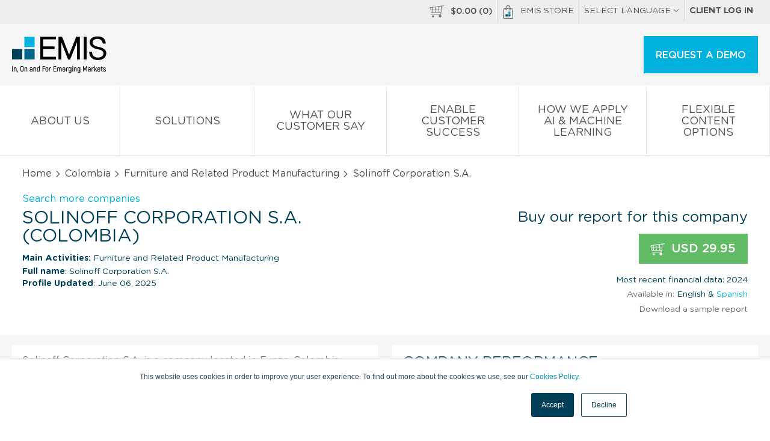

--- FILE ---
content_type: text/html; charset=UTF-8
request_url: https://www.emis.com/php/company-profile/CO/Solinoff_Corporation_SA_en_1214571.html
body_size: 14835
content:
<!DOCTYPE html>
<html>
    <head>
        <meta http-equiv="X-UA-Compatible" content="IE=edge" />
                <style id="antiClickjack">body{display:none !important;}</style>
        <script type="text/javascript">
            if (self === top) {
                var antiClickjack = document.getElementById("antiClickjack");
                antiClickjack.parentNode.removeChild(antiClickjack);
            } else {
                top.location = self.location;
            }
        </script>
        
        <link rel="icon" href="//static-emis.emis.com/emiscom/img/favicon.ico" type="image/x-icon">
        <link rel="shortcut icon" href="//static-emis.emis.com/emiscom/img/favicon.ico" type="image/x-icon">
        <link rel="preload" href="//static-emis.emis.com/emiscom/fonts/GothamRoundedBook.woff2" as="font" type="font/woff2" crossorigin>
        <link rel="preload" href="//static-emis.emis.com/emiscom/fonts/GothamRoundedBold.woff2" as="font" type="font/woff2" crossorigin>
        <link rel="preload" href="//static-emis.emis.com/emiscom/fonts/GothamRoundedMedium.woff2" as="font" type="font/woff2" crossorigin>
        <meta http-equiv="Content-Type" content="text/html; charset=utf-8" />
        <meta name="viewport" content="width=device-width,initial-scale=1">
                
        <title>Solinoff Corporation S.A. Company Profile - Colombia | Financials &amp; Key Executives | EMIS</title>
<meta name="Description" content="Report with financial data, key executives contacts, ownership details &amp; and more for Solinoff Corporation S.A. in Colombia. Report is available for immediate purchase &amp; download from EMIS." >
<meta name="Keywords" content="Solinoff Corporation S.A., Company Profile, Furniture and Related Product Manufacturing" >

 
                    <link href="https://www.emis.com/php/company-profile/CO/Solinoff_Corporation_SA_en_1214571.html" rel="canonical" >
                                <style type="text/css">
            /* styles from style-header-in-view-20200306.min.css, was in style-store-new.scss, which is moved before closing body tag */
            header{display:block}header #main-menu ul li .main-sub-menu .ul:after,header #main-menu ul li .main-sub-menu .ul:before,header #main-menu ul li>a:after,header #main-menu ul li>a:before,header #top-menu ul:after,header #top-menu ul:before,header #top-menu:after,header #top-menu:before{content:" ";display:table}header #main-menu ul li .main-sub-menu .ul:after,header #main-menu ul li>a:after,header #top-menu ul:after,header #top-menu:after{clear:both}[class*=span-]{display:inline-block;vertical-align:middle}#top-menu-2 a:hover .span-emis-bag,.span-emis-bag{vertical-align:top;margin:0 .6875rem 0 0;width:1.125rem;height:1.375rem;background:url('//static-emis.emis.com/emiscom/img/span-emis-bag.png');background-image:url('//static-emis.emis.com/emiscom/img/span-emis-bag.svg'),none;background-repeat:no-repeat}a:hover .span-emis-bag{background:url('//static-emis.emis.com/emiscom/img/span-emis-bag-h.png');background-image:url('//static-emis.emis.com/emiscom/img/span-emis-bag-h.svg'),none;background-repeat:no-repeat}.span-emis-bag-2{vertical-align:bottom;margin:0 .3125rem 0 0;width:1.4375rem;height:1.75rem;background:url('//static-emis.emis.com/emiscom/img/span-emis-bag-2.png');background-image:url('//static-emis.emis.com/emiscom/img/span-emis-bag-2.svg'),none;background-repeat:no-repeat}.span-store-basket-70,.span-store-basket-ff{margin:0 .3125rem 0 0;width:1.4375rem;height:1.25rem;background:url('//static-emis.emis.com/emiscom/img/span-store-basket-ff.png');background-image:url('//static-emis.emis.com/emiscom/img/span-store-basket-ff.svg'),none;background-repeat:no-repeat}.span-store-basket-70{margin:0 .6875rem 0 0;background:url('//static-emis.emis.com/emiscom/img/span-store-basket-70.png');background-image:url('//static-emis.emis.com/emiscom/img/span-store-basket-70.svg'),none;background-repeat:no-repeat}a:hover .span-store-basket-70{background:url('//static-emis.emis.com/emiscom/img/span-store-basket-ff.png');background-image:url('//static-emis.emis.com/emiscom/img/span-store-basket-ff.svg'),none;background-repeat:no-repeat}@media only screen and (max-width:58.75em){a:active .span-store-basket-70,a:hover .span-store-basket-70{background:url('//static-emis.emis.com/emiscom/img/span-store-basket-70.png');background-image:url('//static-emis.emis.com/emiscom/img/span-store-basket-70.svg'),none;background-repeat:no-repeat}}nav ul li{list-style:none}header{font-family:GothamRoundedBook}header a:active,header a:focus,header a:hover,header a:link,header a:visited{color:#505050;text-transform:uppercase;text-decoration:none}header a:hover{color:#fff;background:#086489}@media only screen and (max-width:58.75em){header a:hover{background:#fff}}header a .fa{font-size:10px;font-size:.625rem;color:#999}header #top-menu{background:#eee}@media only screen and (max-width:45.94em){header #top-menu{display:none}}header #top-menu ul{float:right;margin:0}header #top-menu ul li{float:left;position:relative;z-index:1}header #top-menu ul li a{font-size:14px;font-size:.875rem}header #top-menu ul li:not(:last-child){border-right:solid #d9d9d9 1px}header #top-menu ul li>a{display:inline-block;padding:9px 8px 9px 8px;padding:.5625rem .5rem .5625rem .5rem}header #top-menu ul li>a .fa-chevron-up{display:none}@media only screen and (max-width:58.75em){header #top-menu ul li>a:hover{background:#086489}}header #top-menu ul li>a:hover .fa-chevron-down{display:none}header #top-menu ul li>a:hover .fa-chevron-up{display:inline-block;color:#fff}header #top-menu ul li .lg-menu{display:none;width:174px;width:10.875rem;position:absolute;top:100%;left:0;background:#fff;box-shadow:0 1px 5px 0 #eaeaea}header #top-menu ul li .lg-menu a{display:block;padding:2px 8px 1px 8px;padding:.125rem .5rem .0625rem .5rem}header #top-menu ul li .lg-menu a:hover{color:#505050;background:#eee}header #top-menu ul li:hover .lg-menu{display:block}header #logo-box{padding:20px 0 0 0;padding:1.25rem 0 0 0;background:#f6f6f6}header #logo-box #emis-logo{display:inline-block;width:9.9375rem;height:3.875rem;background:url('//static-emis.emis.com/emiscom/img/emis-logo-3.png');background-image:url('//static-emis.emis.com/emiscom/img/emis-logo-3.svg'),none;margin:0 0 .8125rem 1.25rem;background-repeat:no-repeat}header #logo-box #emis-logo:hover{background-color:transparent}@media only screen and (max-width:58.75em){header #logo-box #emis-logo{width:8.3125rem;height:3.25rem;background:url('//static-emis.emis.com/emiscom/img/emis-logo-4.png');background-image:url('//static-emis.emis.com/emiscom/img/emis-logo-3.svg'),none;background-repeat:no-repeat}}header #logo-box .btn{float:right}@media only screen and (max-width:58.75em){header #logo-box .btn{padding:14px 20px 14px 20px;padding:.875rem 1.25rem .875rem 1.25rem;width:auto}}@media only screen and (max-width:38.56em){header #logo-box .btn{display:none}}header #logo-box .btn-menu{float:right;display:none;text-transform:none}header #logo-box .btn-menu .fa{color:#505050}@media only screen and (max-width:58.75em){header #logo-box .btn-menu{display:inline-block}}header #logo-box .btn-menu:hover{background:#fff;color:#505050}header #logo-box .btn-big,header #logo-box .btn-menu{margin-right:1.25rem}header #logo-box .single-lg-a{float:right;padding:20px 20px 18px 20px;padding:1.25rem 1.25rem 1.125rem 1.25rem;border-left:solid #dfdfdf 1px}header #logo-box .single-lg-a:hover{background:0 0;color:#505050!important}@media only screen and (max-width:58.75em){header #logo-box .single-lg-a{display:none}}header #main-menu{position:relative;display:table;width:100%;background:#fff;border-bottom:solid #e7e7e7 1px}header #main-menu ul{display:table-row;margin:0}@media only screen and (max-width:58.75em){header #main-menu ul{display:block}}header #main-menu ul li{display:table-cell;width:10%;text-align:center;vertical-align:middle;border-top:solid #fff 5px}@media only screen and (max-width:58.75em){header #main-menu ul li{display:block;width:100%;text-align:left;border-top:0}}header #main-menu ul li.has-sub-menu .fa-chevron-down{margin:3px 0 0 0;margin:.1875rem 0 0 0;background:url([data-uri]) center center no-repeat}header #main-menu ul li.active{border-top:solid #003041 5px}@media only screen and (max-width:58.75em){header #main-menu ul li.active{border-top:0}}header #main-menu ul li:not(:last-child){border-right:solid #e7e7e7 1px}@media only screen and (max-width:58.75em){header #main-menu ul li:not(:last-child){border-right:0;border-bottom:solid #e7e7e7 1px}}header #main-menu ul li.companies .main-sub-menu>a:first-child,header #main-menu ul li.industries .main-sub-menu>a:first-child,header #main-menu ul li.our_solutions .main-sub-menu>a:first-child{display:none}@media only screen and (max-width:58.75em){header #main-menu ul li.companies .li,header #main-menu ul li.industries .li,header #main-menu ul li.our_solutions .li{border-bottom:solid #e7e7e7 1px}}header #main-menu ul li.companies .li:nth-child(12),header #main-menu ul li.companies .li:nth-child(4),header #main-menu ul li.companies .li:nth-child(8),header #main-menu ul li.industries .li:nth-child(12),header #main-menu ul li.industries .li:nth-child(4),header #main-menu ul li.industries .li:nth-child(8),header #main-menu ul li.our_solutions .li:nth-child(12),header #main-menu ul li.our_solutions .li:nth-child(4),header #main-menu ul li.our_solutions .li:nth-child(8){margin:0!important}header #main-menu ul li.companies .li a.a-title,header #main-menu ul li.industries .li a.a-title,header #main-menu ul li.our_solutions .li a.a-title{padding:7px 2px 6px 2px;padding:.4375rem .125rem .375rem .125rem;font-family:GothamRoundedBook;text-transform:none;border-bottom:0}@media only screen and (max-width:58.75em){header #main-menu ul li.companies .li a.a-title,header #main-menu ul li.industries .li a.a-title,header #main-menu ul li.our_solutions .li a.a-title{padding:16px 2px 14px 2px;padding:1rem .125rem .875rem .125rem;padding-left:1.25rem;padding-right:1.25rem;background:#fff;border-bottom:0}}header #main-menu ul li.industries .li a.a-title br,header #main-menu ul li.our_solutions .li a.a-title br{display:none}header #main-menu ul li.countries .main-sub-menu>a:first-child{display:none}header #main-menu ul li .main-sub-menu{transition:all 0s ease;position:absolute;top:100%;left:-999em;width:100%;z-index:9999;padding:0 1.25rem;background:#086489}@media only screen and (max-width:58.75em){header #main-menu ul li .main-sub-menu{display:none;left:0;transition:unset;padding:0;background:#fff}}@media only screen and (max-width:45.94em){header #main-menu ul li .main-sub-menu{position:relative}}header #main-menu ul li .main-sub-menu .ul{padding:39px 0 39px 0;padding:2.4375rem 0 2.4375rem 0}@media only screen and (max-width:58.75em){header #main-menu ul li .main-sub-menu .ul{padding:0}}header #main-menu ul li .main-sub-menu .li{float:left;width:22%;text-align:left}header #main-menu ul li .main-sub-menu .li:not(:last-child){margin:0 4% 0 0}@media only screen and (max-width:58.75em){header #main-menu ul li .main-sub-menu .li{float:none;width:100%;margin:0}}header #main-menu ul li .main-sub-menu a{display:block;width:100%;float:left;text-transform:none;margin:3px 0 3px 0;margin:.1875rem 0 .1875rem 0;padding:3px 2px 2px 2px;padding:.1875rem .125rem .125rem .125rem}@media only screen and (max-width:58.75em){header #main-menu ul li .main-sub-menu a{padding:16px 2px 14px 2px;padding:1rem .125rem .875rem .125rem;padding-left:calc(2 * 1.25rem);padding-right:calc(2 * 1.25rem);border-bottom:solid #ebebeb 1px}}header #main-menu ul li .main-sub-menu a:hover{background:#005573}@media only screen and (max-width:58.75em){header #main-menu ul li .main-sub-menu a{margin:0}header #main-menu ul li .main-sub-menu a,header #main-menu ul li .main-sub-menu a:hover{color:#505050;background:#fff}header #main-menu ul li .main-sub-menu a br{display:none}}header #main-menu ul li .main-sub-menu a.hide-mobile-submenu,header #main-menu ul li .main-sub-menu a.view-all-mobile{display:none}header #main-menu ul li .main-sub-menu a.a-title{padding:7px 2px 6px 2px;padding:.4375rem .125rem .375rem .125rem;font-family:GothamRoundedBold;text-transform:uppercase;border-bottom:solid #267b9a 1px}@media only screen and (max-width:58.75em){header #main-menu ul li .main-sub-menu a.a-title{padding:16px 2px 14px 2px;padding:1rem .125rem .875rem .125rem;padding-left:1.25rem;padding-right:1.25rem;background:#f6f6f6;border-bottom:0}}header #main-menu ul li .main-sub-menu a.view-all{text-decoration:underline}@media only screen and (max-width:58.75em){header #main-menu ul li .main-sub-menu a.view-all{display:none}}header #main-menu ul li:hover{background:#086489;border-top:solid #086489 5px}@media only screen and (max-width:58.75em){header #main-menu ul li:hover{border-top:0}}header #main-menu ul li:hover a{color:#fff}@media only screen and (max-width:58.75em){header #main-menu ul li:hover a{color:#505050}}header #main-menu ul li:hover a .fa-chevron-down{background:0 0}header #main-menu ul li:hover a:hover .fa-chevron-right{color:#fff}@media only screen and (max-width:58.75em){header #main-menu ul li:hover a:hover .fa-chevron-right{color:#505050}}header #main-menu ul li:hover .main-sub-menu{left:0;transition-delay:.25s}@media only screen and (max-width:58.75em){header #main-menu ul li:hover .main-sub-menu{display:none;left:0;transition:unset}}header #main-menu ul li.companies .main-sub-menu .li{float:left;width:23%;text-align:left}header #main-menu ul li.companies .main-sub-menu .li:first-child{width:48%}@media only screen and (max-width:58.75em){header #main-menu ul li.companies .main-sub-menu .li:first-child{width:100%}}header #main-menu ul li.companies .main-sub-menu .li:first-child a{float:left;width:33%;padding-right:2%}header #main-menu ul li.companies .main-sub-menu .li:not(:last-child){margin:0 3% 0 0}@media only screen and (max-width:58.75em){header #main-menu ul li.companies .main-sub-menu .li{float:none;width:100%;margin:0}}@media only screen and (max-width:58.75em){header #main-menu ul li.companies .main-sub-menu .li a{display:block;width:100%!important;padding:16px 2px 14px 2px;padding:1rem .125rem .875rem .125rem;padding-left:1.25rem;padding-right:1.25rem}}header #main-menu ul li.companies .main-sub-menu .li a.a-title{float:none;clear:both;width:100%;padding:7px 2px 6px 2px;padding:.4375rem .125rem .375rem .125rem;font-family:GothamRoundedBold;text-transform:uppercase;border-bottom:solid #267b9a 1px}@media only screen and (max-width:58.75em){header #main-menu ul li.companies .main-sub-menu .li a.a-title{font-size:14px;font-size:.875rem;padding:14px 20px 14px 20px;padding:.875rem 1.25rem .875rem 1.25rem;border-bottom:solid #ebebeb 1px}}header #main-menu ul li>a{display:block;font-size:18px;font-size:1.125rem;padding:27px 20px 21px 20px;padding:1.6875rem 1.25rem 1.3125rem 1.25rem}@media only screen and (max-width:58.75em){header #main-menu ul li>a{font-size:14px;font-size:.875rem;padding:14px 20px 14px 20px;padding:.875rem 1.25rem .875rem 1.25rem}}header #main-menu ul li>a .fa-chevron-down{display:block;background:0 0;width:100%}@media only screen and (max-width:58.75em){header #main-menu ul li>a .fa-chevron-down{display:none}}header #main-menu ul li>a .fa-chevron-right{float:right;font-size:13px;font-size:.8125rem;margin:5px 0 0 0;margin:.3125rem 0 0 0}header #main-menu ul li>a.show-mobile-submenu{display:none}@media only screen and (max-width:58.75em){header #main-menu ul li>a.show-mobile-submenu{display:block}}header #main-menu ul li>a.hide-on-mobile{display:block}@media only screen and (max-width:58.75em){header #main-menu ul li>a.hide-on-mobile{display:none}}@media only screen and (max-width:58.75em){header #main-menu ul .has-mobile-submenu li{border-bottom:0}header #main-menu ul .has-mobile-submenu li>a{display:none}header #main-menu ul .has-mobile-submenu .main-sub-menu .hide-mobile-submenu,header #main-menu ul .has-mobile-submenu .main-sub-menu .view-all-mobile{display:block;padding-left:1.25rem;padding-right:1.25rem}}header #toggle-menu,header #toggle-mobile-lg-menu,header #top-menu ul li>a.link-basket-mobile{display:none}@media only screen and (max-width:58.75em){header #main-menu{border-bottom:0}header #toggle-menu~#main-menu,header #toggle-mobile-lg-menu~#lg-menu{display:none}header #toggle-menu~.hide-menu,header #toggle-menu~.show-menu{float:right}header #toggle-menu~.hide-menu{display:none}header #toggle-menu~.show-menu{display:inline-block}header #toggle-menu:checked~#main-menu,header #toggle-mobile-lg-menu:checked~#lg-menu{display:block}header #toggle-menu:checked~.hide-menu{display:inline-block}header #toggle-menu:checked~.show-menu{display:none}header .show-mobile-lg-menu{display:block;padding:.875rem 1.25rem;cursor:pointer;border-bottom:solid #dcdcdc 1px}header .show-mobile-lg-menu .fa-chevron-right{float:right;margin:.23rem 0 0 0}header #top-menu ul li>a.link-basket-mobile{display:inline-block}}header #top-menu-2{display:none!important}header #top-menu-2 a{background:#eee}header #top-menu-2 a:not(:last-child){border-bottom:solid #dcdcdc 1px}header #top-menu-2:hover a{color:#505050!important}header #top-menu-2:hover a:hover{color:#505050}header #top-menu-2 .lg-menu{display:none;border-bottom:solid #dcdcdc 1px}header #top-menu-2 .lg-menu a{display:block;padding:14px 20px 14px 20px;padding:.875rem 1.25rem .875rem 1.25rem}@media only screen and (max-width:45.94em){header #top-menu-2{display:block!important}header #top-menu-2 .d-b{display:block}}header .local-languages #main-menu{display:none}.btn,.btn:link,.btn:visited{display:inline-block;padding:14px 20px 14px 20px;padding:.875rem 1.25rem .875rem 1.25rem;font-size:16px;font-size:1rem;font-family:GothamRoundedMedium;vertical-align:middle;color:#fff;text-align:center;text-transform:uppercase;text-decoration:none;box-shadow:0 1px 5px 0 #eaeaea;background:#00b2dd;border:none;cursor:pointer}.btn .fa,.btn:link .fa,.btn:visited .fa{vertical-align:middle;color:#fff;font-size:20px;font-size:1.25rem;margin:0 10px 0 0;margin:0 .625rem 0 0}.btn .fa-globe,.btn .fa-play,.btn:link .fa-globe,.btn:link .fa-play,.btn:visited .fa-globe,.btn:visited .fa-play{margin:0 10px 0 0;margin:0 .625rem 0 0}.btn .fa-angle-right,.btn:link .fa-angle-right,.btn:visited .fa-angle-right{margin:0 0 0 7px;margin:0 0 0 .4375rem}.btn:hover{background:#003041}.btn:active,.btn:focus{outline:0}.btn-big,.btn-big:link,.btn-big:visited{padding:20px 20px 18px 20px;padding:1.25rem 1.25rem 1.125rem 1.25rem}@media only screen and (max-width:48em){.btn-big,.btn-big:link,.btn-big:visited{padding:14px 20px 14px 20px;padding:.875rem 1.25rem .875rem 1.25rem}}.btn-txt,.btn-txt:link,.btn-txt:visited{font-family:GothamRoundedBook;color:#003041;background:#fff;border:solid 1px #003041;padding:18px 20px 17px 20px;padding:1.125rem 1.25rem 1.0625rem 1.25rem}@media only screen and (max-width:48em){.btn-txt,.btn-txt:link,.btn-txt:visited{padding:13px 20px 13px 20px;padding:.8125rem 1.25rem .8125rem 1.25rem}}.btn-txt:hover{color:#fff;background:#003041}@media only screen and (max-width:58.75em){.btn-menu,.btn-menu:link,.btn-menu:visited{width:auto;min-width:auto;padding:14px 20px 12px 20px;padding:.875rem 1.25rem .75rem 1.25rem;text-transform:none;color:#505050;background:#fff}}.btn.bgr-blue-1:hover{background:#003041!important}@media (max-width:845px){header .es-container-cp{padding:0}}#info-basket{font-family:GothamRoundedMedium;font-size:14px;font-size:.875rem}#basket-bubble{position:absolute;top:40px;top:2.5rem;right:0;z-index:1;width:316px;width:19.75rem;padding:34px 16px 24px 16px;padding:2.125rem 1rem 1.5rem 1rem;color:#004057;font-family:GothamRoundedBold;font-size:16px;font-size:1rem;background:#fff;-webkit-box-shadow:0 2px 2px 0 #c8c8c8;-moz-box-shadow:0 2px 2px 0 #c8c8c8;box-shadow:0 2px 2px 0 #c8c8c8}@media only screen and (max-width:58.75em){#basket-bubble{display:none}}#basket-bubble .o-a{max-height:238px;max-height:14.875rem}#basket-bubble img{margin:0 12px 12px 0;margin:0 .75rem .75rem 0;width:75px;width:4.6875rem;height:107px;height:6.6875rem}#basket-bubble a{color:#004057}#basket-bubble a.es-btn{color:#fff;font-size:12px;font-size:.75rem}#basket-bubble .o-a a:hover,#basket-bubble a.close:hover{background:0 0}#basket-bubble .close{position:absolute;top:7px;top:.4375rem;right:12px;right:.75rem;color:#5e5e5e}#basket-bubble .close .fa-close{margin:5px 0 0 0;margin:.3125rem 0 0 0;width:19px;height:19px;background:url([data-uri]) center center no-repeat}#basket-bubble .b-title{display:block;font-size:14px;font-size:.875rem;font-weight:400;font-family:GothamRoundedBook,Arial,Helvetica,sans-serif}#basket-bubble .b-price{display:block;padding:10px 0 0 0;padding:.625rem 0 0 0}#basket-bubble .b-total .d-tc{font-family:GothamRoundedMedium;text-transform:uppercase;padding:20px 0 40px 0;padding:1.25rem 0 2.5rem 0;border-top:solid #e0e0e0 1px}
        </style>   
        <link href="//static-emis.emis.com/emiscom/sass/css/style-store-new-20260109.min.css" media="screen" rel="stylesheet" type="text/css">

        <style type="text/css">
            /* fix for chart on regular company profiles, after moving style-store-min.css ate the bottom, before closing body type */
            /* #cp-main-info #cp-right-col {
                width: 49%;
                max-width: 607px; 
            }
            .highcharts-container { width: 100% !important; }
            .highcharts-button { transform: translate(88%, 10px); } */
        </style>

        <script type="application/ld+json">
            {
                "@context": "https://schema.org",
                "@type": "SoftwareApplication",
                "name": "EMIS Next Platform",
                "applicationCategory": "BusinessApplication",
                "applicationSubCategory": "Market Intelligence and Research Platform",
                "operatingSystem": "Web",
                "url": "https://www.emis.com/php/store/",
                "description": "The EMIS Next Platform delivers curated company, industry, and macroeconomic intelligence across emerging and developed markets. It enables professionals to access company profiles, industry research, financials, M&A data, and news through a unified digital platform designed to support research, analysis, and decision-making.",
                "provider": {
                    "@type": "Organization",
                    "name": "EMIS",
                    "url": "https://www.emis.com/"
                },
                "offers": {
                    "@type": "Offer",
                    "category": "Subscription",
                    "availability": "https://schema.org/InStock"
                },
                "audience": {
                    "@type": "Audience",
                    "audienceType": [
                        "Investment Professionals",
                        "Corporate Strategy Teams",
                        "Consultants",
                        "Banks",
                        "Government Institutions",
                        "Academic Institutions"
                    ]
                },
                "potentialAction": {
                    "@type": "ReserveAction",
                    "target": "https://www.emis.com/php/store/request-demo",
                    "name": "Request a demo"
                }
            }
        </script>
    </head>
    <body class="public-cp">
                <!-- Start of HubSpot Embed Code -->
            <script type="text/javascript" id="hs-script-loader" async defer src="//js.hs-scripts.com/1660133.js"></script>
        <!-- End of HubSpot Embed Code -->
                                    <script>
                window.dataLayer = window.dataLayer || []; 
                dataLayer.push({
				    "ga_account": "UA-68764290-1",
				    "page_name": "/ga-virtual/product/company-profiles/co//",
				    "page_type": "product page",
				    "login_status": "not logged in",
				    "ecommerce": {
				        "detail": {
				            "products": [
				                {
				                    "name": "Solinoff Corporation S.A.",
				                    "id": "1214571",
				                    "price": 29.949999999999999,
				                    "brand": "company profile",
				                    "category": "CO/Furniture and Related Product Manufacturing",
				                    "variant": "english"
				                }
				            ]
				        }
				    }
				});
            </script>
                    <!-- Google Tag Manager -->
<noscript><iframe src="//www.googletagmanager.com/ns.html?id=GTM-W4GQC3"
height="0" width="0" style="display:none;visibility:hidden"></iframe></noscript>
<script>(function(w,d,s,l,i){w[l]=w[l]||[];w[l].push({'gtm.start':
new Date().getTime(),event:'gtm.js'});var f=d.getElementsByTagName(s)[0],
j=d.createElement(s),dl=l!='dataLayer'?'&l='+l:'';j.async=true;j.src=
'//www.googletagmanager.com/gtm.js?id='+i+dl;f.parentNode.insertBefore(j,f);
})(window,document,'script','dataLayer','GTM-W4GQC3');</script>
<!-- End Google Tag Manager -->        <header>
    <!-- new emis public header content will be here -->
        <style>
            #chartdiv {
                width: 100%;
                height: 500px;
            }
            .text_ad {
                display: none;
            }
            .changePosition #main-menu ul {
                margin-top: -100px;
            }
        </style>
        <nav id="top-menu">
                <div class="row">
                    <ul>
                        <li>
                            <a href="javascript:;" class="store-basket-toggler">
                                <span class="span-store-basket-70"></span><span id="info-basket">$<span class="basket-total">0.00</span> (<span class="basket-num-items">0</span>)</span>
                            </a>
                        </li>
                        <li><a href="/php/store/"><span class="span-emis-bag"></span>EMIS Store</a></li>
                        <li>
                            <a href="#">SELECT LANGUAGE <i class="fa fa-chevron-down" aria-hidden="true"></i>
                                <i class="fa fa-chevron-up" aria-hidden="true"></i>
                            </a>
                            <nav class="lg-menu">
                                <a href="/pl">Polski</a>
                                <a href="/la">Español</a>
                                <a href="/pt-br">Português</a>
                                <a href="/zh-hant">简体中文</a>
<!--                                <a href="/ja">日本語</a>-->
                            </nav>
                        </li>
                        <li>
                            <a class="ff-grb" href="/php/login/redirect">Client log in</a>
                        </li>
                    </ul>
                </div>
        </nav>
        <div id="logo-box">
                <a id="emis-logo" class="emis-logo-en" href="/" title="EMIS - Company Data, Industry Analysis, Research, News and M&amp;A"></a>
                <!--  old variants of menu buttons
                <a class="btn btn-menu show-mobile-menu" href="javascript:void(0);">
                    <i class="fa fa-navicon" aria-hidden="true"></i>
                    Menu </a>
                <a class="btn btn-menu close-mobile-menu" style="display: none;" href="javascript:void(0);">
                    <i class="fa fa-close" aria-hidden="true"></i>
                    Close </a>-->
                <input type="checkbox" id="toggle-menu" />
                <label for="toggle-menu" class="show-menu">
                        <a class="btn btn-menu"><i class="fa fa-navicon" aria-hidden="true"></i>Menu</a>            
                </label> 
                <label for="toggle-menu" class="hide-menu">
                        <a class="btn btn-menu"><i class="fa fa-close" aria-hidden="true"></i>Close</a>
                </label>
                <a class="btn btn-big" href="/php/company-profile/index/trial">REQUEST A DEMO</a>
                <nav id="main-menu">
                    <ul>
                        <li class="js-main-menu-back-li" style="display:none;">
                            <a href="javascript:void(0);" class="hide-mobile-submenu js-main-menu-back">
                                <i class="fa fa-chevron-left" aria-hidden="true"></i> Back </a>
                        </li>
                        <li class="about_us">
                            <a class="js-main-href" href="/about-us" title="About us">
                                About us <i class="fa fa-chevron-down" aria-hidden="true"></i>
                            </a>
                        </li>
                        <li class="blog">
                            <a class="js-main-href" href="/" title="Solutions">
                                Solutions <i class="fa fa-chevron-down" aria-hidden="true"></i>
                            </a>
                        </li>
                        
                        <li class="blog">
                            <a class="js-main-href" href="/what-our-customers-say" title="What our Customer Say">
                                What our Customer Say <i class="fa fa-chevron-down" aria-hidden="true"></i>
                            </a>
                        </li>
                        <li class="blog">
                            <a class="js-main-href" href="/enabling-customer-success" title="Enable Customer Success">
                                Enable Customer Success <i class="fa fa-chevron-down" aria-hidden="true"></i>
                            </a>
                        </li>
                        <li class="blog">
                            <a class="js-main-href" href="/how-we-apply-ai" title="How We Apply AI &amp; Machine Learning">
                                How We Apply AI &amp; Machine Learning <i class="fa fa-chevron-down" aria-hidden="true"></i>
                            </a>
                        </li>
               
                        <li class="blog">
                            <a class="js-main-href" href="/flexible-content-options" title="Flexible Content Options">
                                Flexible Content Options <i class="fa fa-chevron-down" aria-hidden="true"></i>
                            </a>
                        </li>
               
                        
                        
                                                <li id="top-menu-2">
                            <a href="/php/store/index/basket">
                                <span class="span-store-basket-70"></span><span id="info-basket">$<span class="basket-total">0.00</span> (<span class="basket-num-items">0</span>)</span>
                            </a>
                            <a href="/php/store/"><span class="span-emis-bag"></span>EMIS Store</a>
                            <!-- a class="show-mobile-lg-menu" href="javascript:void(0);">SELECT LANGUAGE <i class="fa fa-chevron-right" aria-hidden="true"></i></a-->
                            <label for="toggle-mobile-lg-menu">
                                <a class="show-mobile-lg-menu">SELECT LANGUAGE <i class="fa fa-chevron-right" aria-hidden="true"></i></a>
                            </label>                        
                            <input type="checkbox" id="toggle-mobile-lg-menu" />                        
                            <nav id="lg-menu" class="lg-menu">
                                <a href="/pl">Polski</a>
                                <a href="/la">Español</a>
                                <a href="/pt-br">Português</a>
                                <a href="/zh-hant">简体中文</a>
                                <!-- <a href="/ja">日本語</a> -->
                            </nav>
                            <a class="ff-grb" href="/php/login/redirect">Client log in</a>
                        </li>
                    </ul>
                </nav>
        </div><!-- #logo-box -->       
        
                <div id="basket-bubble" class="d-n">
            <a class="close store-basket-toggler" href="javascript:;"><i class="fa fa-close"></i></a>
            <div class="o-a">
                <div class="d-t w-100">
                                    </div> <!-- d-t w-100 -->
            </div> <!-- o-a -->
            <div class="d-t w-100">
                <div class="d-tr b-total">
                    <div class="d-tc ta-l">
                        <span>Total</span>
                    </div>
                    <div class="d-tc ta-r">
                        <span class="ff-grl fs-12">USD</span>
                        <span class="fs-20">$<span class="basket-total">0.00</span></span>
                    </div>
                </div><!-- d-tr -->
            </div> <!-- d-t w-100 -->
            <div class="clearfix">
                <a class="f-l es-btn es-btn-sm blue-2" href="/php/store/index/basket">View basket</a>
                <a class="f-r es-btn es-btn-sm make-payment" href="javascript:;">Checkout now</a>
            </div> <!-- clearfix -->
        </div>
</header>
        <style>
    .ui-widget-overlay {
        position: fixed;
        z-index: 1002;
        top: 0;
        left: 0;
        width: 100%;
        height: 100%;
        background: grey!important;
        opacity: .5!important;
    }
    .ui-dialog {
        position: absolute;
        z-index: 1003;
        border-radius: 5px;
        color: #555;
        box-shadow: 0 2px 2px 0 #d5dbde;
        border: solid #dfe3e9 1px !important;
        background: #fff;
        padding: 10px;
    }
</style>

<input type="hidden" name="rbpoints[]" value="contactInformation">
<input type="hidden" name="rbpoints[]" value="naicsClassification">
<input type="hidden" name="rbpoints[]" value="businessDescription">
<input type="hidden" name="rbpoints[]" value="basicInformation">
<input type="hidden" name="rbpoints[]" value="keyExecutives">
<input type="hidden" name="rbpoints[]" value="keyFinancialHighlights">
<input type="hidden" name="rbpoints[]" value="financialPerformanceCharts">
<input type="hidden" name="rbpoints[]" value="topCompetitors">
<input type="hidden" name="rbpoints[]" value="financialStatementsAnnual">
<input type="hidden" name="rbpoints[]" value="financialStatementsRatios">


    <div id="breadcrumb">
        <div class="es-container-cp">
            <div class="spec-pad-3">
                <a href="/php/store">Home</a> <i class="fa fa-angle-right"></i> <a href="/php/company-profile/CO/main.html">Colombia</a> <i class="fa fa-angle-right"></i>  <a href="/php/company-profile/CO/Furniture_and_Related_Product_Manufacturing/page1.html">Furniture and Related Product Manufacturing</a> <i class="fa fa-angle-right"></i> Solinoff Corporation S.A.            </div>            
        </div> <!-- es-container-cp -->
    </div>

    <div class="es-container-cp">        
        <section id="cp-header">
                        <div class="cp-div-info clearfix">
                <a class="d-b spec-pad-3" href="/php/company-profile/index/screening">Search more companies</a>              
                <div class="cp-div-info-left">                     
                                        
                    <h1 class="cp-title">Solinoff Corporation S.A. 
                        (Colombia)
                    </h1>
                    <!--activities-->
<div class="cp-info-item spec-pad ff-grbk">
            <div class="main-activities fs-14">
            <span class="ff-grb">Main Activities:</span>
                                                        Furniture and Related Product Manufacturing                            
            <!-- Furniture and Related Product Manufacturing</span><span class="span-info ml-05em"></span>  -->
        </div>
        
    </div>

<!--//activities-->
                    <span class="cp-info-2"><span class="ff-grb">Full name</span>: Solinoff Corporation S.A.</span>
                                        <span class="cp-info-2"><span class="ff-grb">Profile Updated</span>: June 06, 2025</span>
                                                        
                        
                </div><!-- cp-div-info-left -->
                
                <div class="cp-div-info-right">
                                        
                    <span class="d-b pt-7px fs-24">Buy our report for this company</span>
                                        
                    
                                        
                                        <a class="es-btn green-btn es-btn-sm purchase-now" href="javascript:;"
                        data-lang="en"
                        data-langl3="english"
                        data-cmpy="1214571"
                        data-cmpy-prod="CO"
                        data-cmpy-name="Solinoff Corporation S.A."
                        data-main-indu="Furniture and Related Product Manufacturing"
                        data-main-indul3="Furniture and Related Product Manufacturing"
                        data-price="29.95"
                        data-cons="N"
                        data-referer="other"
                        data-button-possition="top"
                        data-payment-processor="Braintree">
                                                        <span class="span-store-basket-ff"></span> USD 29.95                    </a>
                                        
                                            <span class="d-b fs-14">Most recent financial data: 2024</span>
                                        <span class="d-b fs-14"><span class="c-66">Available in:</span> English & <a title="Solinoff Corporation S.A. - Spanish" href="/php/company-profile/CO/Solinoff_Corporation_SA_es_1214571.html" class="d-ib m-0">Spanish</a></span>                    
                    <a target="_blank" data-button-possition="sidebar" data-report-type="company profile" class="fs-14 c-66 download-sample-button" href="//static-emis.emis.com/emiscom/files/EMIS_example_full_report.pdf">Download a sample report</a>

                </div><!-- bgr-ed -->    
            </div> <!-- cp-div-info -->
        </section> <!-- cp-header -->
    </div> <!-- es-container-cp -->

<div class="bgr-f6">   
    <div class="es-container-cp">        
        <section id="cp-main-info">
            <div id="cp-left-col">
                            

                <section class="sec-1">
                        
                       

                    <!-- div class="cp-info-title">
                        <i class="fa fa-vcard-o"></i>Contact Information                    </div -->  
                    <span class="d-b" style="padding-top: 17px; margin-top: 17px; background: #fff;"></span>

                    
                    <div class="cp-info-item spec-pad-3 ff-grbk">
                                                                        
                            <p class="c-66 ff-grbk">Solinoff Corporation S.A. is a company located in Funza, Colombia. They have established themselves as one of the leading companies in the furniture and comprehensive solutions sector. They have a history of innovation in their products and services, focusing on developing personalized projects that meet the needs of their customers and create vital spaces.</p>
                                                <div class="contact-info-div d-t w-100">
                            
                            <div class="d-tc w-50 va-t">
                                <p>
                                    <span class="ff-grb">Headquarters</span><br />
                                    Km 3Via Funza Siberia Mz A Bd 6 Pi Galicia                                    <br>
                                    Funza;                                    Cundinamarca;                                                                    
                                                                    </p>
                                
                                                                
                                <p>
                                    <span class="ff-grb">Contact Details:</span>
                                     Purchase the Solinoff Corporation S.A. report  to view the information.                                </p>
                                    
                                                                                                        <p>
                                        <span class="ff-grb">Website:</span>
                                                                                    <a href="https://www.solinoff.com/" target="_blank" rel="nofollow">https://www.solinoff.com/ <i class="fa fa-external-link"></i></a>
                                                                            </p>
                                                            </div>
                            <div class="d-tc w-50 va-t">
                                <div class="div-map">
                                                                        <iframe
                                        style="height: 200px; width: 100%;"
                                        frameborder="0" style="border:0"
                                        src="https://www.google.com/maps/embed/v1/place?key=AIzaSyB7hxOm-Kgr4neWU01PHJmsmL9WzBuZt00&q=Colombia%2C+Funza%2C+Km+3Via+Funza+Siberia+Mz+A+Bd+6+Pi+Galicia" allowfullscreen>
                                    </iframe>
                                                                    </div>
                            </div>
                                                                                    </div>
                    </div> <!-- d-t -->

                                        <div class="cp-info-title">
                        <!--i class="fa fa-file-text-o"></i-->Basic Information                        <!--i class="fa fa-lock"></i-->
                    </div>
                    <div class="cp-info-item">
                        <div class="w-100 clearfix" id="basic-information">
    <div class="basicinfo-box d-t-cp for-grey-out">
                <div class="d-tr">
            <div class="d-tc w-50">Total Employees: </div>
            <div class="d-tc w-50 ta-r">
                 
                 Purchase the Solinoff Corporation S.A. report  to view the information.            </div>
        </div>
        
        
                 <div class="d-tr">
            <div class="d-tc w-50">Registered Capital: </div>
            <div class="d-tc w-50 ta-r">
                                 Purchase the Solinoff Corporation S.A. report  to view the information.            </div>
        </div>
        
                <div class="d-tr">
            <div class="d-tc w-50">Financial Auditors: </div>
            <div class="d-tc w-50 ta-r">
                                 Purchase the Solinoff Corporation S.A. report  to view the information.            </div>
        </div>
        
        
                <div class="d-tr">
            <div class="d-tc w-50">Incorporation Date: </div>
            <div class="d-tc w-50 ta-r">May 29, 1991</div>
        </div>
        
            </div>
</div>
<!--//basicinformation-->
                    </div>
                    
                                        <div class="cp-info-title">
                        <!--i class="fa fa-users"></i-->Key Executives                        <!--i class="fa fa-lock"></i-->
                    </div>
                    <div class="cp-info-item">
                        <!--keyexecutives-->
    <div id="key-executives">
        <div class="aws-exec-box d-t-cp for-grey-out">
                                                                            <div class="d-tr"> 
                    <div class="d-tc w-50">
                                                Purchase this report to view the information.                    </div>
                    <div class="d-tc w-50 ta-r">
                        <span class="goog-trans-section" lang="">
                            <span class="goog-trans-control" style="display:none;visibility:hidden"></span>
                            Legal Representative                        </span>
                    </div>
                </div>
                                                                            <div class="d-tr"> 
                    <div class="d-tc w-50">
                                                Purchase this report to view the information.                    </div>
                    <div class="d-tc w-50 ta-r">
                        <span class="goog-trans-section" lang="">
                            <span class="goog-trans-control" style="display:none;visibility:hidden"></span>
                            Member of the Board of Directors                        </span>
                    </div>
                </div>
                                                                            <div class="d-tr"> 
                    <div class="d-tc w-50">
                                                Purchase this report to view the information.                    </div>
                    <div class="d-tc w-50 ta-r">
                        <span class="goog-trans-section" lang="">
                            <span class="goog-trans-control" style="display:none;visibility:hidden"></span>
                            Member of the Board of Directors                        </span>
                    </div>
                </div>
                                                                            <div class="d-tr"> 
                    <div class="d-tc w-50">
                                                Purchase this report to view the information.                    </div>
                    <div class="d-tc w-50 ta-r">
                        <span class="goog-trans-section" lang="">
                            <span class="goog-trans-control" style="display:none;visibility:hidden"></span>
                            Member of the Board of Directors                        </span>
                    </div>
                </div>
                                                                            <div class="d-tr"> 
                    <div class="d-tc w-50">
                                                Purchase this report to view the information.                    </div>
                    <div class="d-tc w-50 ta-r">
                        <span class="goog-trans-section" lang="">
                            <span class="goog-trans-control" style="display:none;visibility:hidden"></span>
                            Member of the Board of Directors                        </span>
                    </div>
                </div>
                                        
        </div>
                
    </div>
<!--//keyexecutives-->
                    </div>
                    


                                                        

                    
                                    </section> <!-- sec-1 -->

                
                
                           

                            

                            
            </div> <!-- cp-left-col -->
            <div id="cp-right-col">
                
                                <div class="cp-info-title">Company Performance</div>
                <div class="cp-info-item spec-pad" style="padding-top: 0;">
                    <div class="w-100 clearfix" id="financials-chart">
                        <div class="aws-financials-box-content for-grey-out">
                            <div id="chartFinancialContainerCompany" class="w-100" style="height:360px;"></div>
                            <script type="text/javascript">
                            </script>
                        </div>
                        <div>
                            Financial values in the chart are available after  Solinoff Corporation S.A. report is purchased.                        </div>
                    </div>
                </div>
                                
                <div class="cp-info-title blue-10">Looking for more than just a company report?</div>
                <div class="cp-info-item spec-pad-3 pb-17px ff-grbk blue-10">
                    <p class="c-blue-1">EMIS company profiles are part of a larger information service which combines company, industry and country data and analysis for over 145 emerging markets.</p>
                    <a href="/php/company-profile/index/trial" class="es-btn es-btn-sm blue-3">Request a demo of the EMIS service</a>
                </div> 

                                    <div class="cp-info-title">
                        <!--i class="fa fa-line-chart"></i-->Key Financial Highlights                        <!--i class="fa fa-lock"></i-->
                    </div>
                    <div class="cp-info-item">
                        
<div class="spec-pad-3 fs-14">
        Annual growth percentages for latest two years in local currency COP. Absolute financial data is included in the  purchased report.</div>
<div class="d-t-cp w-100">
                <div class="d-tr">
            <div class="d-tc w-70">Net sales revenue</div>
            <div class="d-tc w-30 ta-r nobr">
                8.64%<span class="c-green-3">&#9650;</span>            </div>
        </div>
                <div class="d-tr">
            <div class="d-tc w-70">Total operating revenue</div>
            <div class="d-tc w-30 ta-r nobr">
                7.99%<span class="c-green-3">&#9650;</span>            </div>
        </div>
                <div class="d-tr">
            <div class="d-tc w-70">Operating profit (EBIT)</div>
            <div class="d-tc w-30 ta-r nobr">
                35.93%<span class="c-green-3">&#9650;</span>            </div>
        </div>
                <div class="d-tr">
            <div class="d-tc w-70">EBITDA</div>
            <div class="d-tc w-30 ta-r nobr">
                29.29%<span class="c-green-3">&#9650;</span>            </div>
        </div>
                <div class="d-tr">
            <div class="d-tc w-70">Net Profit (Loss) for the Period</div>
            <div class="d-tc w-30 ta-r nobr">
                128.17%<span class="c-green-3">&#9650;</span>            </div>
        </div>
                <div class="d-tr">
            <div class="d-tc w-70">Total Assets</div>
            <div class="d-tc w-30 ta-r nobr">
                20.5%<span class="c-green-3">&#9650;</span>            </div>
        </div>
                <div class="d-tr">
            <div class="d-tc w-70">Total Equity</div>
            <div class="d-tc w-30 ta-r nobr">
                27.38%<span class="c-green-3">&#9650;</span>            </div>
        </div>
                <div class="d-tr">
            <div class="d-tc w-70">Operating Profit Margin (ROS)</div>
            <div class="d-tc w-30 ta-r nobr">
                2.32%<span class="c-green-3">&#9650;</span>            </div>
        </div>
                <div class="d-tr">
            <div class="d-tc w-70">Net Profit Margin</div>
            <div class="d-tc w-30 ta-r nobr">
                1.59%<span class="c-green-3">&#9650;</span>            </div>
        </div>
                <div class="d-tr">
            <div class="d-tc w-70">Return on Equity (ROE)</div>
            <div class="d-tc w-30 ta-r nobr">
                2.23%<span class="c-green-3">&#9650;</span>            </div>
        </div>
                <div class="d-tr">
            <div class="d-tc w-70">Debt/Equity</div>
            <div class="d-tc w-30 ta-r nobr">
                -0.8%<span class="c-red-5">&#9660;</span>            </div>
        </div>
                <div class="d-tr">
            <div class="d-tc w-70">Quick Ratio</div>
            <div class="d-tc w-30 ta-r nobr">
                0.04%<span class="c-green-3">&#9650;</span>            </div>
        </div>
                <div class="d-tr">
            <div class="d-tc w-70">Cash Ratio</div>
            <div class="d-tc w-30 ta-r nobr">
                0.02%<span class="c-green-3">&#9650;</span>            </div>
        </div>
    </div>

<script type="text/javascript">
    </script>

                    </div>
                
                            

                            
            </div> <!-- cp-right-col -->        
        </section> <!-- cp-main-info -->
    </div><!-- es-container-cp -->
</div><!-- bgr-f6 --> 



<div class="es-container-cp">
    
    <section id="cp-bottom">
                
                        <div class="mt-35px mb-25px">
                <section>
                    <h2>Similar companies</h2>
                    <div class="div-t-links fix-long-cp-names">
                                                    <div class="d-tr">
                                                                <div class="d-tc">
                                    <a href="https://www.emis.com/php/company-profile/CO/Industrias_Spring_SAS_en_1199272.html" >
                                        Industrias Spring S.A.S.                                    </a>
                                </div>
                                <div class="d-tc">
                                    <i class="fa fa-angle-right"></i>
                                </div>
                                <div class="d-tc">
                                    &nbsp;
                                </div>
                                                                <div class="d-tc">
                                    <a href="https://www.emis.com/php/company-profile/CO/Espumas_Plasticas_SAS_en_1193912.html" >
                                        Espumas Plasticas S.A.S.                                    </a>
                                </div>
                                <div class="d-tc">
                                                                        <i class="fa fa-angle-right"></i>
                                                                    </div>
                            </div>
                                                    <div class="d-tr">
                                                                <div class="d-tc">
                                    <a href="https://www.emis.com/php/company-profile/CO/CI_Rta_Design_SAS_en_3188274.html" >
                                        C.I. Rta Design S.A.S.                                    </a>
                                </div>
                                <div class="d-tc">
                                    <i class="fa fa-angle-right"></i>
                                </div>
                                <div class="d-tc">
                                    &nbsp;
                                </div>
                                                                <div class="d-tc">
                                    <a href="https://www.emis.com/php/company-profile/CO/Famoc_Depanel_SA_en_1194560.html" >
                                        Famoc Depanel S.A.                                    </a>
                                </div>
                                <div class="d-tc">
                                                                        <i class="fa fa-angle-right"></i>
                                                                    </div>
                            </div>
                                                    <div class="d-tr">
                                                                <div class="d-tc">
                                    <a href="https://www.emis.com/php/company-profile/CO/Inacsa_SAS_en_1198673.html" >
                                        Inacsa S.A.S.                                    </a>
                                </div>
                                <div class="d-tc">
                                    <i class="fa fa-angle-right"></i>
                                </div>
                                <div class="d-tc">
                                    &nbsp;
                                </div>
                                                                <div class="d-tc">
                                    <a href="https://www.emis.com/php/company-profile/CO/Socoda_SAS_en_1214511.html" >
                                        Socoda S.A.S.                                    </a>
                                </div>
                                <div class="d-tc">
                                                                        <i class="fa fa-angle-right"></i>
                                                                    </div>
                            </div>
                                                    <div class="d-tr">
                                                                <div class="d-tc">
                                    <a href="https://www.emis.com/php/company-profile/CO/Series_Sas_en_1213244.html" >
                                        Series Sas                                    </a>
                                </div>
                                <div class="d-tc">
                                    <i class="fa fa-angle-right"></i>
                                </div>
                                <div class="d-tc">
                                    &nbsp;
                                </div>
                                                                <div class="d-tc">
                                    <a href="https://www.emis.com/php/company-profile/CO/Industrias_Cruz_Hermanos_S_A_en_1198992.html" >
                                        Industrias Cruz Hermanos S A                                    </a>
                                </div>
                                <div class="d-tc">
                                                                        <i class="fa fa-angle-right"></i>
                                                                    </div>
                            </div>
                                                    <div class="d-tr">
                                                                <div class="d-tc">
                                    <a href="https://www.emis.com/php/company-profile/CO/Industrias_Fantasia_SAS_en_1199051.html" >
                                        Industrias Fantasia S.A.S.                                    </a>
                                </div>
                                <div class="d-tc">
                                    <i class="fa fa-angle-right"></i>
                                </div>
                                <div class="d-tc">
                                    &nbsp;
                                </div>
                                                                <div class="d-tc">
                                    <a href="https://www.emis.com/php/company-profile/CO/Carvajal_Espacios_SAS_Bic_en_1207090.html" >
                                        Carvajal Espacios S.A.S. Bic                                    </a>
                                </div>
                                <div class="d-tc">
                                                                        <i class="fa fa-angle-right"></i>
                                                                    </div>
                            </div>
                                                    <div class="d-tr">
                                                                <div class="d-tc">
                                    <a href="https://www.emis.com/php/company-profile/CO/Colchones_y_Muebles_Relax_SA_en_1207092.html" >
                                        Colchones y Muebles Relax S.A.                                    </a>
                                </div>
                                <div class="d-tc">
                                    <i class="fa fa-angle-right"></i>
                                </div>
                                <div class="d-tc">
                                    &nbsp;
                                </div>
                                                                <div class="d-tc">
                                    <a href="" >
                                                                            </a>
                                </div>
                                <div class="d-tc">
                                                                    </div>
                            </div>
                                            </div> <!-- div-t-links -->
                </section>
            </div> <!-- mt-35px mb-25px -->
                        
                    
    </section> <!-- cp-bottom -->
</div> <!-- es-container-cp -->




<div id="request-demo-dialog" class="d-n">
    <p class="c-66">
        To view more information, <a class='link-request-demo ff-grm' href='/php/company-profile/index/trial'>Request a demonstration of the EMIS service</a>
    </p>
</div>

<div id="cp-fixed" class="cp-buy-fixed">
    <div class="epsr-div">
        <div class="row">
            <div class="d-t w-100">
                <div class="d-tr">
                    <div class="d-tc va-m">                        
                        <div class="d-t">
                            <div class="d-tc va-m">
                                <a class="es-btn green-btn es-btn-sm purchase-now" href="javascript:;"
                                    data-lang="en"
                                    data-langl3="english"
                                    data-cmpy="1214571"
                                    data-cmpy-prod="CO"
                                    data-cmpy-name="Solinoff Corporation S.A."
                                    data-main-indu="Furniture and Related Product Manufacturing"
                                    data-main-indul3="Furniture and Related Product Manufacturing"
                                    data-price="29.95"
                                    data-cons="N"
                                    data-referer="other"
                                    data-button-possition="top"
                                    data-payment-processor="Braintree">
                                                                                <span class="span-store-basket-ff"></span> USD 29.95                                </a>
                            </div>
                            <div class="d-tc va-m plr-10px">
                                <span class="fs-15 ff-grbk span-txt">Buy this company report</span>
                            </div>
                        </div>                        
                    </div>
                    <div class="d-tc w-40 va-m"><!-- if change w-40, do change the sass for smaller res -->
                        <div class="d-t f-r">
                            <div class="d-tc va-m ta-r pr-10px">
                                <span class="fs-15 ff-grbk span-txt">Need ongoing access to company, industry or country information?</span>
                            </div>
                            <div class="d-tc va-m">
                                <a href="/php/company-profile/index/trial" class="es-btn es-btn-sm nobr">Request a demo</a>
                            </div>
                        </div>
                    </div>
                </div>
            </div>
        </div>
    </div>
</div>


<script type="application/ld+json">
{
    "@context": "http:\/\/schema.org",
    "@type": "Organization",
    "LegalName": "Solinoff Corporation S.A.",
    "address": {
        "@context": "http:\/\/schema.org",
        "@type": "PostalAddress",
        "addressCountry": "CO",
        "streetAddress": "Km 3Via Funza Siberia Mz A Bd 6 Pi Galicia",
        "addressLocality": "Funza"
    },
    "url": "https:\/\/www.solinoff.com\/"
}
</script>

<script type="application/ld+json">
{
    "@context": "http://schema.org",
    "@type": "BreadcrumbList",
    "itemListElement":
    [
        {
            "@type": "ListItem",
            "position": 1,
            "item":
            {
                "@id": "https://www.emis.com/php/company-profile/CO/main.html",
                "name": "Colombia"
            }
        },
        {
            "@type": "ListItem",
            "position": 2,
            "item":
            {
                "@id": "https://www.emis.com/php/company-profile/CO/Furniture_and_Related_Product_Manufacturing/page1.html",
                "name": "Furniture and Related Product Manufacturing"
            }
        },
        {
            "@type": "ListItem",
            "position": 3,
            "item":
            {
                "@id": "https://www.emis.com/php/company-profile/CO/Solinoff_Corporation_SA_es_1214571.html",
                "name": "Solinoff Corporation S.A."
            }
        }
    ]
}
</script>


<script type="text/javascript">
</script>        <footer>
    <section id="footer-menu" class="bgr-f6">
        <div class="epsr-div">
            <div class="row">
                <div class="col-1-of-3">
                    <a href="/en/about-us" title="About us">About us</a>
                    <a href="https://www.isimarkets.com" title="ISI Emerging Markets Group">ISI Emerging Markets Group</a>
                     <a href="/en/press-enquiries" title="Press Enquiries">Press Enquiries</a> 
                    <a href="/en/request-a-demo" title="Request demo">Request demo</a> 
                </div>
                <div class="col-1-of-3">
                    <a href="/en/content-partnerships" title="Content Partnerships">Content Partnerships</a> 
                    <a href="/en/latest-insights" title="Latest Insights">Latest Insights</a> 
                    <a href="/php/store" title="Store">Store</a>
                </div>
                <div class="col-1-of-3">
                                         <a href="/en/terms" title="Terms">Terms</a>
                     <a href="/en/privacy-policy" title="Privacy Policy">Privacy Policy</a> 
                     <a href="/en/cookies" title="Cookies">Cookies</a> 
                </div>
            </div>
        </div>
    </section>
    <section  class="bgr-f6">
        <div class="epsr-div">© 2026 EMIS, an ISI Markets Group Company.  All rights reserved. </div>
    </section>
</footer>
<div class="phantom-div"></div>
        <script>
            var Translation = {"noneSelectedText":"Select","checkAllText":"ALL","uncheckAllText":"none","selectedText":"# Selected","multiselectFilterText":"Search","TEXT7001":"Loading... Please wait!","TEXT9836":"Error posting data."};
            var STATIC_URL = '//static-emis.emis.com';
            var WEB_ROOT_DIR = '/php/';
        </script>
        <link href="//static-emis.emis.com/emiscom/sass/css/style-store-new-20210601.min.css" media="screen" rel="stylesheet" type="text/css" >
<script type="text/javascript">
    //<!--
    var DATA = {"url":"\/php\/search\/autocomplete","pc":"CO","static_url":"\/\/static-emis.emis.com"}    //-->
</script>
<script type="text/javascript" src="//static-emis.emis.com/jquery/jquery-3.7.1.min.js"></script>
<script type="text/javascript" src="//static-emis.emis.com/emispro/js/jquery.browser.custom.js"></script>
<script type="text/javascript">
    //<!--
        var RequestVars = [];
    if (typeof Translation === 'object') {
        $.extend(Translation, {"TEXT9246":"Thank you for your feedback.","TEXT9247":"An error has occured, please try again later.","TEXT9248":"Invalid email specified","TEXT9249":"Please add feedback content"});
    } else {
        var Translation = {"TEXT9246":"Thank you for your feedback.","TEXT9247":"An error has occured, please try again later.","TEXT9248":"Invalid email specified","TEXT9249":"Please add feedback content"};
    }
    //-->
</script>
<script type="text/javascript" src="//static-emis.emis.com/highstock/js/highstock.js"></script>
<script type="text/javascript" src="//static-emis.emis.com/highstock/js/modules/exporting.js"></script>
<script type="text/javascript">
    //<!--
        var chartColors=['#00b2dd', '#086489', '#697b94', '#5db7b0', '#678f8b', '#d2d0b8', '#a6c3d1', '#fdcb63', '#c3db67', '#fbbd9e', '#004057'];
    var legendWidth = 0;
    var graphs = graphs || {};
    	graphs['KEYSTATS_NS'] = new Object();
	graphs['KEYSTATS_NS'].type = 'column';
	graphs['KEYSTATS_NS'].lineAlpha = 0;
	graphs['KEYSTATS_NS'].fillAlphas = 0.85;
	graphs['KEYSTATS_NS'].id = 'KEYSTATS_NS';
	graphs['KEYSTATS_NS'].title = 'Net sales revenue';
	graphs['KEYSTATS_NS'].valueField = 'KEYSTATS_NS';

	graphs['KEYSTATS_NP'] = new Object();
	graphs['KEYSTATS_NP'].type = 'column';
	graphs['KEYSTATS_NP'].lineAlpha = 0;
	graphs['KEYSTATS_NP'].fillAlphas = 0.85;
	graphs['KEYSTATS_NP'].id = 'KEYSTATS_NP';
	graphs['KEYSTATS_NP'].title = 'Net Profit (Loss) for the Period';
	graphs['KEYSTATS_NP'].valueField = 'KEYSTATS_NP';

	graphs['KEYSTATS_ROS'] = new Object();
	graphs['KEYSTATS_ROS'].type = 'line';
	graphs['KEYSTATS_ROS'].bullet = 'round';
	graphs['KEYSTATS_ROS'].lineThickness = 2;
	graphs['KEYSTATS_ROS'].id = 'KEYSTATS_ROS';
	graphs['KEYSTATS_ROS'].title = 'Net Profit Margin';
	graphs['KEYSTATS_ROS'].valueField = 'KEYSTATS_ROS';

    var chartObjDataProvider = [
	{
		"year":"2021Y",
		"KEYSTATS_NS":"40937315",
		"KEYSTATS_NP":"271895",
		"KEYSTATS_ROS":"0.66"
	},
	{
		"year":"2022Y",
		"KEYSTATS_NS":"59086141",
		"KEYSTATS_NP":"2124437",
		"KEYSTATS_ROS":"3.60"
	},
	{
		"year":"2023Y",
		"KEYSTATS_NS":"62753028",
		"KEYSTATS_NP":"904199",
		"KEYSTATS_ROS":"1.44"
	},
	{
		"year":"2024Y",
		"KEYSTATS_NS":"68172330",
		"KEYSTATS_NP":"2063110",
		"KEYSTATS_ROS":"3.03"
	}
];

    if ($("#chartFinancialContainerCompany").length) {
        Highcharts.setOptions({
            colors: chartColors
        });
        $(function() {
            chartObj = new Highcharts.Chart({
                chart: {
                    renderTo: 'chartFinancialContainerCompany',
                    events: {
                       load: function(event) {
                           if(parseInt($.browser.version) < 9){
                               initChart();
                           }
                       }
                   }
                },
                legend: {
                   useHTML: true, //this is for the arrabic
                   align: 'center'
                },
                title: {
                    text: ''
                },
                credits: {
                    enabled: false
                },
                xAxis: [{
                    categories: ['1','2','3','4']
                }],
                yAxis: [{ // Primary yAxis
                    title: {
                        text: '',
                        style: {
                            color: '#4572A7'
                        }
                    },
                    labels: {
                        enabled: false
                    }
               }, { // Secondary yAxis
                    title: {
                        text: '',
                        style: {
                            color: '#4572A7'
                        }
                    },
                    labels: {
                        enabled: false
                    },
                    opposite: true,
               }],
               tooltip: {
                   enabled: false
               },
               series: []
            });


            if (typeof chartObjDataProvider !== 'undefined') {
                chartObj.dataProvider = chartObjDataProvider;
            }        

            var initChart = function() {
                if (chartObj !== undefined) {
                    var i = 0;
                    $.each(['NS', 'NP', 'ROS'], function(k, acc) {
                        var id = 'KEYSTATS_' + acc;
                        if (graphs[id]) {
                            //chart.colors[i];
                            addHighChartFinancial(i,id);  //adds financial highcharts onload
                            i++;
                      }
                    });
                }
            };

            function highChartData(i,selectedId){
                var dataArr = new Array(),
                    hiChartCategories = new Array(),
                    hiChartSeriesData = new Array();
                for(var ci=0;ci<chartObj.dataProvider.length;ci++){
                    hiChartCategories[ci] = chartObj.dataProvider[ci].year;
                    hiChartSeriesData[ci] = parseFloat(chartObj.dataProvider[ci][graphs[selectedId].valueField]);
                }
                //dataArr=[selectedId,hiChartCategories,hiChartSeriesName,selColor,chartType,yAxisVar,hiChartSeriesData];
                dataArr[0] = selectedId;
                dataArr['xAxisCats'] = hiChartCategories;
                dataArr['serieName'] = graphs[selectedId].title;
                dataArr['serieColor'] = (graphs[selectedId].color)? graphs[selectedId].color :chartColors[i];
                dataArr['serieType'] = (graphs[selectedId].type == 'column')?'column':'spline';
                dataArr['serieYaxis'] = (graphs[selectedId].type == 'column')?0:1;
                dataArr['serieData'] = hiChartSeriesData;
                return dataArr;
            };

            function addHighChartFinancial(i,selectedId){
                var dataArr=highChartData(i,selectedId),
                    dontDo=0;
                for(var sl=0;sl<chartObj.series.length;sl++){
                    if(chartObj.series[sl].options.data.toString() == dataArr['serieData'].toString()){
                        dontDo=1;
                    }
                }

                if(chartObj.series.length == 0){
                   chartObj.colorCounter = 0;
                }

                if(!dontDo){
                    chartObj.xAxis[0].setCategories(dataArr['xAxisCats'], false);
                    chartObj.addSeries({
                        name: dataArr['serieName'],
                        //color: dataArr['serieColor'],
                        type: dataArr['serieType'],
                        yAxis: dataArr['serieYaxis'],
                        //data: [29.2, 44.0, 76.0, 26.0]
                        data: dataArr['serieData']
                    },false);
                    chartObj.redraw();
                }
            };

            if(parseInt($.browser.version) >= 9){
                initChart();
            }
        });
    }
//    $(function() {
//        chartObj.reflow();
//    });
        //-->
</script>
<script type="text/javascript">
    //<!--
        $(function () {
        
        $(document).on('click', '.click-purchase-now', function() {
            $('.purchase-now:first').trigger('click');
        });

        $(document).on('click', '.show-reques-demo', function() {
            $('#request-demo-dialog')
                .dialog({
                    width: 600,
                    modal: true,
                    resizable: false
                });
        });

        function getCompanyPeers() {
            var $btn = $('.purchase-now');
            var data = {
                pc: $btn.attr('data-cmpy-prod'),
                cmpy: $btn.attr('data-cmpy'),
                lang: $btn.attr('data-lang'),
                act: 'closest',
                view: 'profile'
            };
            var url = WEB_ROOT_DIR + 'company-profile/index/peersbox';
            $.ajax({
                type: "GET",
                url: url,
                data: data,
                dataType: 'html',
                success: function(response) {
                    if (response) {
                        $('.store-company-peers').html(response);
                        $('.store-company-peers').attr('data-status', 'done');
                    }
                },
                error: function(e) {
                    $('.store-company-peers').attr('data-status', '');
                    if (console && console.error) {
                        console.error(e);
                    }
                }
            });
            
        }
        
        $(window).scroll(function() {
            var sd = $(window).scrollTop();

            if ($('.store-company-peers').length && sd > 200) {
                if (!$('.store-company-peers').attr('data-status')) {
                    getCompanyPeers();
                    $('.store-company-peers').attr('data-status', 'loading');
                }
            }
        });
        
    });
    //-->
</script>
<!--[if lt IE 9]><script type="text/javascript" src="//static-emis.emis.com/jquery/css3fixingies/html5.js"></script><![endif]-->
<!--[if lt IE 9]><script type="text/javascript" src="//static-emis.emis.com/emiscom/js/respond.min.js"></script><![endif]-->
<script type="text/javascript" src="//static-emis.emis.com/emispro/js/search-autocomplete.min.js"></script>
<script type="text/javascript" src="//static-emis.emis.com/emispro/js/public-company-profile-20220831.min.js"></script>
<script type="text/javascript" src="//static-emis.emis.com/jquery/plugins/jquery-ui-1.13.3/jquery-ui.min.js"></script>
       
        
<script>
//    $('.show-mobile-menu').on('click', function(){
//        $('.show-mobile-menu').hide();
//        $('.close-mobile-menu').css("display", "table-cell");
//        $('#main-menu').show();
//    });
//
//    $('.close-mobile-menu').on('click', function(){
//        $('.show-mobile-menu').css("display", "table-cell");
//        $('.close-mobile-menu').hide();
//        $('#main-menu').hide();
//    });
    
    $('.show-mobile-lg-menu').on('click', function(){
        $('.lg-menu').toggle('slow');
    });
    
    $('.js-main-menu-back').on('click', function(){
        $('.main-sub-menu').slideUp('slow');
        $('.js-main-href').slideDown('slow');
        $('.js-main-menu-back-li').slideUp('slow');
    });
    
    function openChildrens(e){
        $('.main-sub-menu.sMenu_' + e).slideDown('slow');
        $('.js-main-href').slideUp('slow');
        $('.js-main-menu-back-li').slideDown('slow');
    }


    $(document).ready(function () {
        $.ajaxSetup ({
            // Disable caching of AJAX responses
            cache: false
        });

        $(".select-menu").change(function (e) {
            e.preventDefault();
            location.href = $(this).val();
        });
        $('.change-profile-interface').on('click', function (e) {
            e.preventDefault();
            saveInterfaceLanguage('select-interface-language=' + $(this).attr('data-bind'), '', '/php/login/emislogon/change-ui-language');
        });
    });
    
    $(window).scroll(function() {
        var sd = $(window).scrollTop();

        if ( sd > 50 ) {
            $('#cp-fixed').addClass('cp-buy-fixed');
        }else{ 
            $('#cp-fixed').removeClass('cp-buy-fixed');
        }
    });
    
    $(".make-payment").on('click', function () {
        openLoadingDialog('Loading... Please wait!');
        $.ajax({
            type: 'post',
            url: WEB_ROOT_DIR + 'store/index/save-basket',
            success: function (response) {
                if (response && response.buid) {
                    var $form = $('<form action="' + response.url + '" method="post"></form>');
                    var $input = $('<input type="text" name="" value=""/>').attr('name', 'buid').val(response.buid);
                    $form.append($input);
                    $form.appendTo('body').submit().remove();
                } else {
                    closeLoadingDialog();
                }
            },
            error: function () {
                closeLoadingDialog();
            }
        });
    });

    $('.store-basket-toggler').on('click', function(){
        $('#basket-bubble').toggle();
    });

</script>
    </body>
</html>


--- FILE ---
content_type: image/svg+xml
request_url: https://static-emis.emis.com/emiscom/img/span-store-basket-ff.svg
body_size: 619
content:
<svg xmlns="http://www.w3.org/2000/svg" width="23" height="20" viewBox="0 0 23 20">
  <path id="Shape_2_copy" data-name="Shape 2 copy" d="M5397.617,390.973l-.009,0-3.332.725-.4,5.478v.845h-.063l-.481,6.663a.41.41,0,0,1-.212.386.4.4,0,0,1-.146.056.594.594,0,0,1-.126.017h-15.985a.462.462,0,0,1-.482-.458.5.5,0,0,1,.482-.5h15.543l.122-1.694h-15.875L5375,393.189l18.379-2.459.021-.274v-.008a.5.5,0,0,1,.53-.446.462.462,0,0,1,.427.511v.008l-.013.186,3.055-.665.008,0a.5.5,0,0,1,.579.382A.462.462,0,0,1,5397.617,390.973ZM5390.2,401.54h2.4l.257-3.518H5390.1Zm-11.62-7.865-2.456.329.546,3.065h2.182Zm.349,4.348h-2.09l.626,3.51h1.743Zm4.182-4.954-3.578.479.281,3.521h3.551Zm.315,4.954h-3.535l.28,3.511,3.479,0Zm5.562-5.741-4.923.659.261,4.128h4.793Zm.156,5.741h-4.757l.225,3.514,4.629,0Zm.8-5.869.136,4.915h2.853l.39-5.367Zm-10.064,14.362a1.742,1.742,0,1,1-1.753,1.741A1.75,1.75,0,0,1,5379.872,406.516Zm11.67-1.038a2.262,2.262,0,1,1-2.271,2.261A2.265,2.265,0,0,1,5391.542,405.478Z" transform="translate(-5375.005 -390)" fill="#ffffff"/>
</svg>
